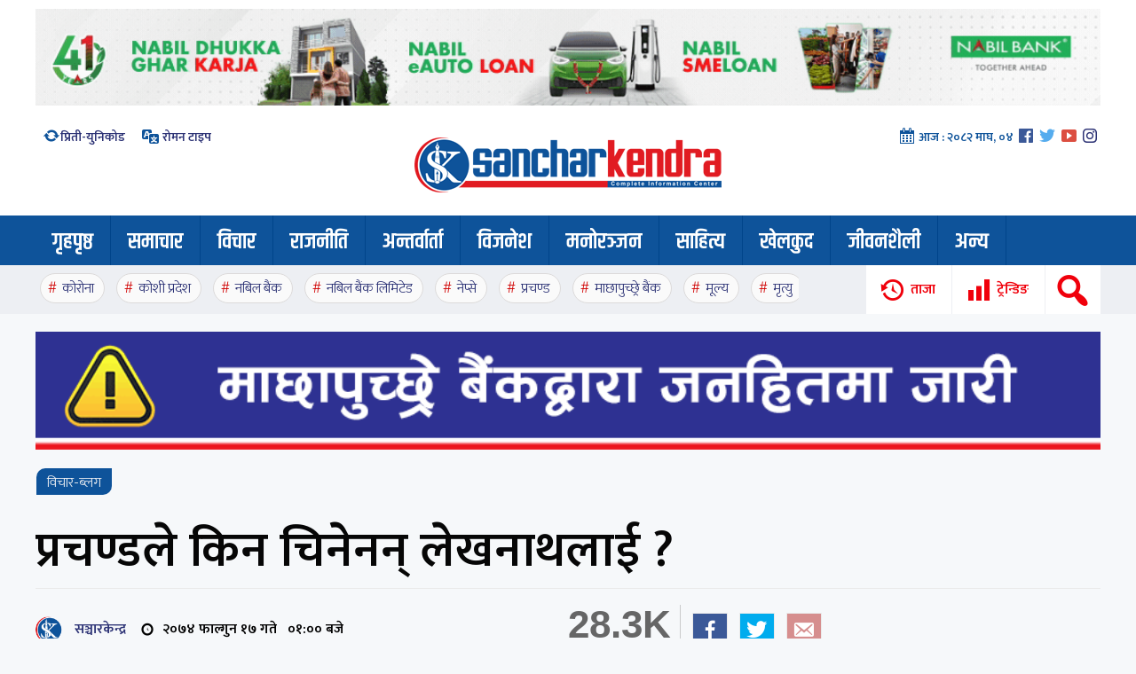

--- FILE ---
content_type: text/html; charset=UTF-8
request_url: https://sancharkendra.com/archives/13957
body_size: 19683
content:
<!DOCTYPE html><html><head> <meta charset="UTF-8"/> <title> प्रचण्डले किन चिनेनन् लेखनाथलाई ? &#8212; Sanchar Kendra</title> <meta name="viewport" content="width=device-width, initial-scale=1"><meta name='robots' content='max-image-preview:large'/> <style>img:is([sizes="auto" i], [sizes^="auto," i]) { contain-intrinsic-size: 3000px 1500px }</style> <link rel='dns-prefetch' href='//fonts.googleapis.com'/><script type="text/javascript">
/* <![CDATA[ */
window._wpemojiSettings = {"baseUrl":"https:\/\/s.w.org\/images\/core\/emoji\/16.0.1\/72x72\/","ext":".png","svgUrl":"https:\/\/s.w.org\/images\/core\/emoji\/16.0.1\/svg\/","svgExt":".svg","source":{"concatemoji":"https:\/\/sancharkendra.com\/wp-includes\/js\/wp-emoji-release.min.js?ver=6.8.3"}};
/*! This file is auto-generated */
!function(s,n){var o,i,e;function c(e){try{var t={supportTests:e,timestamp:(new Date).valueOf()};sessionStorage.setItem(o,JSON.stringify(t))}catch(e){}}function p(e,t,n){e.clearRect(0,0,e.canvas.width,e.canvas.height),e.fillText(t,0,0);var t=new Uint32Array(e.getImageData(0,0,e.canvas.width,e.canvas.height).data),a=(e.clearRect(0,0,e.canvas.width,e.canvas.height),e.fillText(n,0,0),new Uint32Array(e.getImageData(0,0,e.canvas.width,e.canvas.height).data));return t.every(function(e,t){return e===a[t]})}function u(e,t){e.clearRect(0,0,e.canvas.width,e.canvas.height),e.fillText(t,0,0);for(var n=e.getImageData(16,16,1,1),a=0;a<n.data.length;a++)if(0!==n.data[a])return!1;return!0}function f(e,t,n,a){switch(t){case"flag":return n(e,"\ud83c\udff3\ufe0f\u200d\u26a7\ufe0f","\ud83c\udff3\ufe0f\u200b\u26a7\ufe0f")?!1:!n(e,"\ud83c\udde8\ud83c\uddf6","\ud83c\udde8\u200b\ud83c\uddf6")&&!n(e,"\ud83c\udff4\udb40\udc67\udb40\udc62\udb40\udc65\udb40\udc6e\udb40\udc67\udb40\udc7f","\ud83c\udff4\u200b\udb40\udc67\u200b\udb40\udc62\u200b\udb40\udc65\u200b\udb40\udc6e\u200b\udb40\udc67\u200b\udb40\udc7f");case"emoji":return!a(e,"\ud83e\udedf")}return!1}function g(e,t,n,a){var r="undefined"!=typeof WorkerGlobalScope&&self instanceof WorkerGlobalScope?new OffscreenCanvas(300,150):s.createElement("canvas"),o=r.getContext("2d",{willReadFrequently:!0}),i=(o.textBaseline="top",o.font="600 32px Arial",{});return e.forEach(function(e){i[e]=t(o,e,n,a)}),i}function t(e){var t=s.createElement("script");t.src=e,t.defer=!0,s.head.appendChild(t)}"undefined"!=typeof Promise&&(o="wpEmojiSettingsSupports",i=["flag","emoji"],n.supports={everything:!0,everythingExceptFlag:!0},e=new Promise(function(e){s.addEventListener("DOMContentLoaded",e,{once:!0})}),new Promise(function(t){var n=function(){try{var e=JSON.parse(sessionStorage.getItem(o));if("object"==typeof e&&"number"==typeof e.timestamp&&(new Date).valueOf()<e.timestamp+604800&&"object"==typeof e.supportTests)return e.supportTests}catch(e){}return null}();if(!n){if("undefined"!=typeof Worker&&"undefined"!=typeof OffscreenCanvas&&"undefined"!=typeof URL&&URL.createObjectURL&&"undefined"!=typeof Blob)try{var e="postMessage("+g.toString()+"("+[JSON.stringify(i),f.toString(),p.toString(),u.toString()].join(",")+"));",a=new Blob([e],{type:"text/javascript"}),r=new Worker(URL.createObjectURL(a),{name:"wpTestEmojiSupports"});return void(r.onmessage=function(e){c(n=e.data),r.terminate(),t(n)})}catch(e){}c(n=g(i,f,p,u))}t(n)}).then(function(e){for(var t in e)n.supports[t]=e[t],n.supports.everything=n.supports.everything&&n.supports[t],"flag"!==t&&(n.supports.everythingExceptFlag=n.supports.everythingExceptFlag&&n.supports[t]);n.supports.everythingExceptFlag=n.supports.everythingExceptFlag&&!n.supports.flag,n.DOMReady=!1,n.readyCallback=function(){n.DOMReady=!0}}).then(function(){return e}).then(function(){var e;n.supports.everything||(n.readyCallback(),(e=n.source||{}).concatemoji?t(e.concatemoji):e.wpemoji&&e.twemoji&&(t(e.twemoji),t(e.wpemoji)))}))}((window,document),window._wpemojiSettings);
/* ]]> */
</script><style id='wp-emoji-styles-inline-css' type='text/css'> img.wp-smiley, img.emoji { display: inline !important; border: none !important; box-shadow: none !important; height: 1em !important; width: 1em !important; margin: 0 0.07em !important; vertical-align: -0.1em !important; background: none !important; padding: 0 !important; }</style><link rel='stylesheet' id='wp-block-library-css' href='https://sancharkendra.com/wp-includes/css/dist/block-library/style.min.css?ver=6.8.3' type='text/css' media='all'/><style id='classic-theme-styles-inline-css' type='text/css'>/*! This file is auto-generated */.wp-block-button__link{color:#fff;background-color:#32373c;border-radius:9999px;box-shadow:none;text-decoration:none;padding:calc(.667em + 2px) calc(1.333em + 2px);font-size:1.125em}.wp-block-file__button{background:#32373c;color:#fff;text-decoration:none}</style><style id='global-styles-inline-css' type='text/css'>:root{--wp--preset--aspect-ratio--square: 1;--wp--preset--aspect-ratio--4-3: 4/3;--wp--preset--aspect-ratio--3-4: 3/4;--wp--preset--aspect-ratio--3-2: 3/2;--wp--preset--aspect-ratio--2-3: 2/3;--wp--preset--aspect-ratio--16-9: 16/9;--wp--preset--aspect-ratio--9-16: 9/16;--wp--preset--color--black: #000000;--wp--preset--color--cyan-bluish-gray: #abb8c3;--wp--preset--color--white: #ffffff;--wp--preset--color--pale-pink: #f78da7;--wp--preset--color--vivid-red: #cf2e2e;--wp--preset--color--luminous-vivid-orange: #ff6900;--wp--preset--color--luminous-vivid-amber: #fcb900;--wp--preset--color--light-green-cyan: #7bdcb5;--wp--preset--color--vivid-green-cyan: #00d084;--wp--preset--color--pale-cyan-blue: #8ed1fc;--wp--preset--color--vivid-cyan-blue: #0693e3;--wp--preset--color--vivid-purple: #9b51e0;--wp--preset--gradient--vivid-cyan-blue-to-vivid-purple: linear-gradient(135deg,rgba(6,147,227,1) 0%,rgb(155,81,224) 100%);--wp--preset--gradient--light-green-cyan-to-vivid-green-cyan: linear-gradient(135deg,rgb(122,220,180) 0%,rgb(0,208,130) 100%);--wp--preset--gradient--luminous-vivid-amber-to-luminous-vivid-orange: linear-gradient(135deg,rgba(252,185,0,1) 0%,rgba(255,105,0,1) 100%);--wp--preset--gradient--luminous-vivid-orange-to-vivid-red: linear-gradient(135deg,rgba(255,105,0,1) 0%,rgb(207,46,46) 100%);--wp--preset--gradient--very-light-gray-to-cyan-bluish-gray: linear-gradient(135deg,rgb(238,238,238) 0%,rgb(169,184,195) 100%);--wp--preset--gradient--cool-to-warm-spectrum: linear-gradient(135deg,rgb(74,234,220) 0%,rgb(151,120,209) 20%,rgb(207,42,186) 40%,rgb(238,44,130) 60%,rgb(251,105,98) 80%,rgb(254,248,76) 100%);--wp--preset--gradient--blush-light-purple: linear-gradient(135deg,rgb(255,206,236) 0%,rgb(152,150,240) 100%);--wp--preset--gradient--blush-bordeaux: linear-gradient(135deg,rgb(254,205,165) 0%,rgb(254,45,45) 50%,rgb(107,0,62) 100%);--wp--preset--gradient--luminous-dusk: linear-gradient(135deg,rgb(255,203,112) 0%,rgb(199,81,192) 50%,rgb(65,88,208) 100%);--wp--preset--gradient--pale-ocean: linear-gradient(135deg,rgb(255,245,203) 0%,rgb(182,227,212) 50%,rgb(51,167,181) 100%);--wp--preset--gradient--electric-grass: linear-gradient(135deg,rgb(202,248,128) 0%,rgb(113,206,126) 100%);--wp--preset--gradient--midnight: linear-gradient(135deg,rgb(2,3,129) 0%,rgb(40,116,252) 100%);--wp--preset--font-size--small: 13px;--wp--preset--font-size--medium: 20px;--wp--preset--font-size--large: 36px;--wp--preset--font-size--x-large: 42px;--wp--preset--spacing--20: 0.44rem;--wp--preset--spacing--30: 0.67rem;--wp--preset--spacing--40: 1rem;--wp--preset--spacing--50: 1.5rem;--wp--preset--spacing--60: 2.25rem;--wp--preset--spacing--70: 3.38rem;--wp--preset--spacing--80: 5.06rem;--wp--preset--shadow--natural: 6px 6px 9px rgba(0, 0, 0, 0.2);--wp--preset--shadow--deep: 12px 12px 50px rgba(0, 0, 0, 0.4);--wp--preset--shadow--sharp: 6px 6px 0px rgba(0, 0, 0, 0.2);--wp--preset--shadow--outlined: 6px 6px 0px -3px rgba(255, 255, 255, 1), 6px 6px rgba(0, 0, 0, 1);--wp--preset--shadow--crisp: 6px 6px 0px rgba(0, 0, 0, 1);}:where(.is-layout-flex){gap: 0.5em;}:where(.is-layout-grid){gap: 0.5em;}body .is-layout-flex{display: flex;}.is-layout-flex{flex-wrap: wrap;align-items: center;}.is-layout-flex > :is(*, div){margin: 0;}body .is-layout-grid{display: grid;}.is-layout-grid > :is(*, div){margin: 0;}:where(.wp-block-columns.is-layout-flex){gap: 2em;}:where(.wp-block-columns.is-layout-grid){gap: 2em;}:where(.wp-block-post-template.is-layout-flex){gap: 1.25em;}:where(.wp-block-post-template.is-layout-grid){gap: 1.25em;}.has-black-color{color: var(--wp--preset--color--black) !important;}.has-cyan-bluish-gray-color{color: var(--wp--preset--color--cyan-bluish-gray) !important;}.has-white-color{color: var(--wp--preset--color--white) !important;}.has-pale-pink-color{color: var(--wp--preset--color--pale-pink) !important;}.has-vivid-red-color{color: var(--wp--preset--color--vivid-red) !important;}.has-luminous-vivid-orange-color{color: var(--wp--preset--color--luminous-vivid-orange) !important;}.has-luminous-vivid-amber-color{color: var(--wp--preset--color--luminous-vivid-amber) !important;}.has-light-green-cyan-color{color: var(--wp--preset--color--light-green-cyan) !important;}.has-vivid-green-cyan-color{color: var(--wp--preset--color--vivid-green-cyan) !important;}.has-pale-cyan-blue-color{color: var(--wp--preset--color--pale-cyan-blue) !important;}.has-vivid-cyan-blue-color{color: var(--wp--preset--color--vivid-cyan-blue) !important;}.has-vivid-purple-color{color: var(--wp--preset--color--vivid-purple) !important;}.has-black-background-color{background-color: var(--wp--preset--color--black) !important;}.has-cyan-bluish-gray-background-color{background-color: var(--wp--preset--color--cyan-bluish-gray) !important;}.has-white-background-color{background-color: var(--wp--preset--color--white) !important;}.has-pale-pink-background-color{background-color: var(--wp--preset--color--pale-pink) !important;}.has-vivid-red-background-color{background-color: var(--wp--preset--color--vivid-red) !important;}.has-luminous-vivid-orange-background-color{background-color: var(--wp--preset--color--luminous-vivid-orange) !important;}.has-luminous-vivid-amber-background-color{background-color: var(--wp--preset--color--luminous-vivid-amber) !important;}.has-light-green-cyan-background-color{background-color: var(--wp--preset--color--light-green-cyan) !important;}.has-vivid-green-cyan-background-color{background-color: var(--wp--preset--color--vivid-green-cyan) !important;}.has-pale-cyan-blue-background-color{background-color: var(--wp--preset--color--pale-cyan-blue) !important;}.has-vivid-cyan-blue-background-color{background-color: var(--wp--preset--color--vivid-cyan-blue) !important;}.has-vivid-purple-background-color{background-color: var(--wp--preset--color--vivid-purple) !important;}.has-black-border-color{border-color: var(--wp--preset--color--black) !important;}.has-cyan-bluish-gray-border-color{border-color: var(--wp--preset--color--cyan-bluish-gray) !important;}.has-white-border-color{border-color: var(--wp--preset--color--white) !important;}.has-pale-pink-border-color{border-color: var(--wp--preset--color--pale-pink) !important;}.has-vivid-red-border-color{border-color: var(--wp--preset--color--vivid-red) !important;}.has-luminous-vivid-orange-border-color{border-color: var(--wp--preset--color--luminous-vivid-orange) !important;}.has-luminous-vivid-amber-border-color{border-color: var(--wp--preset--color--luminous-vivid-amber) !important;}.has-light-green-cyan-border-color{border-color: var(--wp--preset--color--light-green-cyan) !important;}.has-vivid-green-cyan-border-color{border-color: var(--wp--preset--color--vivid-green-cyan) !important;}.has-pale-cyan-blue-border-color{border-color: var(--wp--preset--color--pale-cyan-blue) !important;}.has-vivid-cyan-blue-border-color{border-color: var(--wp--preset--color--vivid-cyan-blue) !important;}.has-vivid-purple-border-color{border-color: var(--wp--preset--color--vivid-purple) !important;}.has-vivid-cyan-blue-to-vivid-purple-gradient-background{background: var(--wp--preset--gradient--vivid-cyan-blue-to-vivid-purple) !important;}.has-light-green-cyan-to-vivid-green-cyan-gradient-background{background: var(--wp--preset--gradient--light-green-cyan-to-vivid-green-cyan) !important;}.has-luminous-vivid-amber-to-luminous-vivid-orange-gradient-background{background: var(--wp--preset--gradient--luminous-vivid-amber-to-luminous-vivid-orange) !important;}.has-luminous-vivid-orange-to-vivid-red-gradient-background{background: var(--wp--preset--gradient--luminous-vivid-orange-to-vivid-red) !important;}.has-very-light-gray-to-cyan-bluish-gray-gradient-background{background: var(--wp--preset--gradient--very-light-gray-to-cyan-bluish-gray) !important;}.has-cool-to-warm-spectrum-gradient-background{background: var(--wp--preset--gradient--cool-to-warm-spectrum) !important;}.has-blush-light-purple-gradient-background{background: var(--wp--preset--gradient--blush-light-purple) !important;}.has-blush-bordeaux-gradient-background{background: var(--wp--preset--gradient--blush-bordeaux) !important;}.has-luminous-dusk-gradient-background{background: var(--wp--preset--gradient--luminous-dusk) !important;}.has-pale-ocean-gradient-background{background: var(--wp--preset--gradient--pale-ocean) !important;}.has-electric-grass-gradient-background{background: var(--wp--preset--gradient--electric-grass) !important;}.has-midnight-gradient-background{background: var(--wp--preset--gradient--midnight) !important;}.has-small-font-size{font-size: var(--wp--preset--font-size--small) !important;}.has-medium-font-size{font-size: var(--wp--preset--font-size--medium) !important;}.has-large-font-size{font-size: var(--wp--preset--font-size--large) !important;}.has-x-large-font-size{font-size: var(--wp--preset--font-size--x-large) !important;}:where(.wp-block-post-template.is-layout-flex){gap: 1.25em;}:where(.wp-block-post-template.is-layout-grid){gap: 1.25em;}:where(.wp-block-columns.is-layout-flex){gap: 2em;}:where(.wp-block-columns.is-layout-grid){gap: 2em;}:root :where(.wp-block-pullquote){font-size: 1.5em;line-height: 1.6;}</style><link rel='stylesheet' id='style-name-css' href='https://sancharkendra.com/wp-content/themes/sancharkendra2/style.css?ver=6.8.3' type='text/css' media='all'/><link rel='stylesheet' id='dashicons-css' href='https://sancharkendra.com/wp-includes/css/dashicons.min.css?ver=6.8.3' type='text/css' media='all'/><link rel='stylesheet' id='themename-style-css' href='https://sancharkendra.com/wp-content/themes/sancharkendra2/style.css?ver=1.0' type='text/css' media='all'/><link rel='stylesheet' id='font-css' href='https://fonts.googleapis.com/css?family=Mukta%3A200%2C300%2C600&#038;display=swap&#038;ver=6.8.3' type='text/css' media='all'/><link rel='stylesheet' id='font2-css' href='https://fonts.googleapis.com/css?family=Khand%3A600&#038;display=swap&#038;ver=6.8.3' type='text/css' media='all'/><script type="text/javascript" src="https://sancharkendra.com/wp-content/themes/sancharkendra2/js/jquery-1.9.1.min.js?ver=6.8.3" id="jquery-js"></script><link rel="https://api.w.org/" href="https://sancharkendra.com/wp-json/"/><link rel="alternate" title="JSON" type="application/json" href="https://sancharkendra.com/wp-json/wp/v2/posts/13957"/><link rel="EditURI" type="application/rsd+xml" title="RSD" href="https://sancharkendra.com/xmlrpc.php?rsd"/><meta name="generator" content="WordPress 6.8.3"/><link rel="canonical" href="https://sancharkendra.com/archives/13957"/><link rel='shortlink' href='https://sancharkendra.com/?p=13957'/><link rel="alternate" title="oEmbed (JSON)" type="application/json+oembed" href="https://sancharkendra.com/wp-json/oembed/1.0/embed?url=https%3A%2F%2Fsancharkendra.com%2Farchives%2F13957"/><link rel="alternate" title="oEmbed (XML)" type="text/xml+oembed" href="https://sancharkendra.com/wp-json/oembed/1.0/embed?url=https%3A%2F%2Fsancharkendra.com%2Farchives%2F13957&#038;format=xml"/><meta property="og:title" content="प्रचण्डले किन चिनेनन् लेखनाथलाई ?"/> <meta property="og:type" content="article"/><meta property="og:image" content="https://sancharkendra.com/wp-content/themes/sancharkendra2/images/logo_thumb.png"/><meta property="og:url" content="https://sancharkendra.com/archives/13957"/><meta property="og:description" content="---- Read More ----"/><meta property="og:site_name" content="Sanchar Kendra"/><meta property="fb:app_id" content="678027652945197"/><link rel="icon" href="https://sancharkendra.com/wp-content/uploads/2020/04/cropped-favicon-32x32.png" sizes="32x32"/><link rel="icon" href="https://sancharkendra.com/wp-content/uploads/2020/04/cropped-favicon-192x192.png" sizes="192x192"/><link rel="apple-touch-icon" href="https://sancharkendra.com/wp-content/uploads/2020/04/cropped-favicon-180x180.png"/><meta name="msapplication-TileImage" content="https://sancharkendra.com/wp-content/uploads/2020/04/cropped-favicon-270x270.png"/></head><body class="wp-singular post-template-default single single-post postid-13957 single-format-standard wp-theme-sancharkendra2"><ul class="skicon formob" style="display:none"> <li class="sksrc sksearch"><span class="dashicons dashicons-search"></span><span>खोजी</span></li> <li class="popu"><span class="dashicons dashicons-chart-bar"></span><span>ट्रेन्डिङ</span></li> <li class="taja"><span class="dashicons dashicons-backup"></span><span>ताजा</span></li></ul><div class="skmblack"></div> <div class="sksrchbox" style="display:none"></div> <span class="serchf" style="display:none"><h1 style="font-size: 30px;text-align: center;padding: 4px;color: #ececec;font-weight: 600;">खोजी गर्नुहोस्</h1> <form action="/" method="get" class="eser"><table class="tblsa"> <tr> <td><input type="text" name="s" id="search" class="srch" /></td> <td style="text-align: right;"><button type="submit" class="btnwp"><span class="dashicons dashicons-search"></span></button></td> </tr></table></form></span> <div class="stky bgw" style="background: #edeff3;"><div class="h2"><ul class="stkdd"><li style="width: 31px;"><span class="sknav dashicons dashicons-menu-alt"></span></li> <li><a href="https://sancharkendra.com/"><img src="https://sancharkendra.com/wp-content/themes/sancharkendra2/images/logo.png"/></a></li></ul> <ul class="stkaa"><li><span class="dashicons dashicons-update"></span><a href="https://sancharkendra.com/preeti-unicode" target=_blank>प्रिती-युनिकोड </a></li> <li><span class="dashicons dashicons-translation"></span><a href="https://sancharkendra.com/roman-type" target=_blank> रोमन टाइप</a></li></ul> <div class="stkbb"><ul class="socl"><li><span class="dashicons dashicons-calendar-alt"></span> आज : <span class="show-nepali-date hdate" data-date-type="1" data-eng-date="2026-01-17 10:50"></span></li><li><a href="https://facebook.com/sancharkendra" target="_blank"><span class="dashicons dashicons-facebook"></span></a></li><li><a href="https://twitter.com/sancharkendra" target="_blank"><span class="dashicons dashicons-twitter"></span></a></li><li><a href="https://youtube.com/sancharkendra" target="_blank"><span class="dashicons dashicons-video-alt3"></span></a></li><li><a href="https://instagram.com/sancharkendra" target="_blank"><span class="dashicons dashicons-instagram"></span></a></li></ul></div> <ul class="stkcc"> <li class="sksrc sksearch"><span class="dashicons dashicons-search"></span></li> <li class="popu"><span class="dashicons dashicons-chart-bar"></span><span>ट्रेन्डिङ</span></li> <li class="taja" style="padding-bottom:25px;"><span class="dashicons dashicons-backup"></span><span>ताजा</span></li></ul> </div> </div> <div class="stkm"><div class="pd10"><div class="sidmnu"><ul id="menu-main" class="menu"><li id="menu-item-71099" class="menu-item menu-item-type-custom menu-item-object-custom menu-item-home menu-item-71099"><a href="https://sancharkendra.com/">गृहपृष्ठ</a></li><li id="menu-item-10275" class="menu-item menu-item-type-taxonomy menu-item-object-category menu-item-10275"><a href="https://sancharkendra.com/archives/category/news">समाचार</a></li><li id="menu-item-10262" class="menu-item menu-item-type-taxonomy menu-item-object-category current-post-ancestor current-menu-parent current-post-parent menu-item-10262"><a href="https://sancharkendra.com/archives/category/article-blog">विचार</a></li><li id="menu-item-10265" class="menu-item menu-item-type-taxonomy menu-item-object-category menu-item-10265"><a href="https://sancharkendra.com/archives/category/political">राजनीति</a></li><li id="menu-item-10263" class="menu-item menu-item-type-taxonomy menu-item-object-category menu-item-10263"><a href="https://sancharkendra.com/archives/category/interview">अन्तर्वार्ता</a></li><li id="menu-item-10264" class="menu-item menu-item-type-taxonomy menu-item-object-category menu-item-10264"><a href="https://sancharkendra.com/archives/category/business">विजनेश</a></li><li id="menu-item-10268" class="menu-item menu-item-type-taxonomy menu-item-object-category menu-item-10268"><a href="https://sancharkendra.com/archives/category/entertainment">मनोरञ्जन</a></li><li id="menu-item-11505" class="menu-item menu-item-type-taxonomy menu-item-object-category menu-item-11505"><a href="https://sancharkendra.com/archives/category/literature">साहित्य</a></li><li id="menu-item-10280" class="menu-item menu-item-type-taxonomy menu-item-object-category menu-item-10280"><a href="https://sancharkendra.com/archives/category/sports-news">खेलकुद</a></li><li id="menu-item-28260" class="menu-item menu-item-type-taxonomy menu-item-object-category menu-item-28260"><a href="https://sancharkendra.com/archives/category/health-lifestyle">जीवनशैली</a></li><li id="menu-item-99416" class="menu-item menu-item-type-taxonomy menu-item-object-category menu-item-has-children menu-item-99416"><a href="https://sancharkendra.com/archives/category/other">अन्य</a><ul class="sub-menu"> <li id="menu-item-99417" class="menu-item menu-item-type-taxonomy menu-item-object-category menu-item-99417"><a href="https://sancharkendra.com/archives/category/international-news">अन्तराष्ट्रिय</a></li> <li id="menu-item-99427" class="menu-item menu-item-type-taxonomy menu-item-object-category menu-item-99427"><a href="https://sancharkendra.com/archives/category/cover-story">कभर स्टोरी</a></li> <li id="menu-item-99426" class="menu-item menu-item-type-taxonomy menu-item-object-category menu-item-99426"><a href="https://sancharkendra.com/archives/category/interesting">रोचक-विचित्र</a></li> <li id="menu-item-99422" class="menu-item menu-item-type-taxonomy menu-item-object-category menu-item-99422"><a href="https://sancharkendra.com/archives/category/photo-feature">फोटो-फिचर</a></li> <li id="menu-item-99419" class="menu-item menu-item-type-taxonomy menu-item-object-category menu-item-99419"><a href="https://sancharkendra.com/archives/category/astrology">ज्योतिष विज्ञान</a></li> <li id="menu-item-99430" class="menu-item menu-item-type-taxonomy menu-item-object-category menu-item-99430"><a href="https://sancharkendra.com/archives/category/health-lifestyle/beauty">सौन्दर्य</a></li> <li id="menu-item-99429" class="menu-item menu-item-type-taxonomy menu-item-object-category menu-item-99429"><a href="https://sancharkendra.com/archives/category/information-centre">सूचना केन्द्र</a></li> <li id="menu-item-99428" class="menu-item menu-item-type-taxonomy menu-item-object-category menu-item-99428"><a href="https://sancharkendra.com/archives/category/editorial">सम्पादकीय-समीक्षा</a></li> <li id="menu-item-99424" class="menu-item menu-item-type-taxonomy menu-item-object-category menu-item-99424"><a href="https://sancharkendra.com/archives/category/video-news">भिडियो</a></li> <li id="menu-item-10281" class="menu-item menu-item-type-taxonomy menu-item-object-category menu-item-10281"><a href="https://sancharkendra.com/archives/category/english">English</a></li></ul></li></ul></div> <div class="h20 clear"></div><div class="h20 clear"></div><div class="h20 clear"></div></div></div><script src="https://cdn.onesignal.com/sdks/OneSignalSDK.js" async=""></script><script>
  window.OneSignal = window.OneSignal || [];
  OneSignal.push(function() {
    OneSignal.init({
      appId: "80915dd2-373c-4766-ae1e-af36950d2d85",
    });
  });
</script> <div class="posabs pcovv"> <div style="background: #fff;"> <div class="h2 covv"> <span class="close popul dashicons dashicons-no-alt"></span> <div class="pop"> <div class="post-content"><div class="h20"></div> <h1 style="text-align: center;"> ताजा अपडेट </h1> </div> <ul class="sktrd"> <li class="cl3a fl"><span>१</span><a href="https://sancharkendra.com/archives/253188">ट्रम्पको खुला धम्की- जसले ग्रिनल्याण्ड कब्जाको विरोध गर्छ, त्यसलाई भन्सार शुल्क लगाउँछु</a></li> <li class="cl3a fl"><span>२</span><a href="https://sancharkendra.com/archives/253186">कांग्रेस केन्द्रीय कार्यसमिति बैठकले गरेका ६ बुँदे निर्णय सार्वजनिक (पूर्णपाठ)</a></li> <li class="cl3a fl"><span>३</span><a href="https://sancharkendra.com/archives/253182">एकता र सद्भाव कायम राख्दै पार्टीलाई नयाँ उचाइमा पुर्&#x200d;याउन कांग्रेस केन्द्रीय समिति बैठकको अपिल</a></li> <li class="cl3a fl"><span>४</span><a href="https://sancharkendra.com/archives/253179">देउवाले अभिभावकको भूमिका निर्वाह गर्ने अपेक्षा छ : कांग्रेस सभापति थापा</a></li> <li class="cl3a fl"><span>५</span><a href="https://sancharkendra.com/archives/253176">सर्वोच्च अदालत जाने कांग्रेस देउवा समूहको निर्णय</a></li> <li class="cl3a fl"><span>६</span><a href="https://sancharkendra.com/archives/253161">टी-२० विश्वकप खेल्न जाने नेपाली पुरुष क्रिकेट टिमको बिदाइ (फोटो-फिचर)</a></li> <li class="cl3a fl"><span>७</span><a href="https://sancharkendra.com/archives/253159">टिकट बाँड्न कांग्रेसले बनायो संसदीय बोर्ड</a></li> <li class="cl3a fl"><span>८</span><a href="https://sancharkendra.com/archives/253157">सञ्चारमन्त्री खरेल भन्छन् : संसदमा जाने रहर छ, चुनाव लड्छु</a></li> <li class="cl3a fl"><span>९</span><a href="https://sancharkendra.com/archives/253154">मस्कको एआई कम्पनीमाथि उनकै छोराकी आमाले हालिन् मुद्दा</a></li> <li class="cl3a fl"><span>१०</span><a href="https://sancharkendra.com/archives/253149">बूढीगण्डकीको लगानी ढाँचामा सहमतिबारे कुलमानले भने– &#8216;मेरो कार्यकालको महत्त्वपूर्ण उपलब्धि&#8217;</a></li> <li class="cl3a fl"><span>११</span><a href="https://sancharkendra.com/archives/253145">संशोधन हुने भयो गोर्खा मिडिया जोडिएका सहकारीका सबै आरोपितहरुको मुद्दा</a></li> <li class="cl3a fl"><span>१२</span><a href="https://sancharkendra.com/archives/253142">एमाले सचिवालय बैठक बस्दै, प्रत्यक्षतर्फका उम्मेदवार टुङ्गो लगाइने</a></li> </ul><div class="h20 clear"></div> </div> </div> <div class="clear"> </div> </div> </div> <div class="posabs pcovs"> <div style="background: #fff;"> <div class="h2 covs"> <div class="pop" style="position:relative"><span class="close popul dashicons dashicons-no-alt"></span> <div class="post-content"><div class="h20"></div> <h1 style="text-align: center;"> ट्रेन्डिङ शिर्षक </h1> </div> <ul class="sktrd"> <li class="cl3a fl"><span>१</span><a href="https://sancharkendra.com/archives/252139">बालेनको यस्तो प्रस्तावप्रति रास्वपा असहमत, वार्ता अनिश्चित</a></li> <li class="cl3a fl"><span>२</span><a href="https://sancharkendra.com/archives/252640">कुलमान, जगदिश र बब्लुलाई प्रधानमन्त्रीले भनिन्– मन्त्री पदबाट राजीनामा दिनुस्</a></li> <li class="cl3a fl"><span>३</span><a href="https://sancharkendra.com/archives/253069">गगनको दस्ताबेज बुझेपछि प्रमुख निर्वाचन आयुक्त भण्डारीले के भने ?</a></li> <li class="cl3a fl"><span>४</span><a href="https://sancharkendra.com/archives/253015">सहमतिमै नयाँ नेतृत्व चयन गर्न कमलपोखरीमा जारी छलफलमा पुगे गगन थापा</a></li> <li class="cl3a fl"><span>५</span><a href="https://sancharkendra.com/archives/252357">रविको ३० लाख जमानत बसिदिने मनोहर प्रधान रास्वपाको समानुपातिक सूचीमा</a></li> <li class="cl3a fl"><span>६</span><a href="https://sancharkendra.com/archives/251975">उस्मान हादी हत्या प्रकरणमा बंगलादेश प्रहरीले खोजिरहेका फैसल करीम मसूद को हुन्?</a></li> <li class="cl3a fl"><span>७</span><a href="https://sancharkendra.com/archives/252958">बालुवाटारमा सुरु भयो कांग्रेस मिलाउने वार्ता, को-को छन् सहभागी ?</a></li> <li class="cl3a fl"><span>८</span><a href="https://sancharkendra.com/archives/252509">भेनेजुएलाका उपराष्ट्रपतिले मागिन् राष्ट्रपति मदुरो जीवित रहेको प्रमाण</a></li> <li class="cl3a fl"><span>९</span><a href="https://sancharkendra.com/archives/252537">दिल्ली उड्नुअघि प्रचण्ड र ओलीबीच २५ मिनेट एक्लाएक्लै वार्ता</a></li> <li class="cl3a fl"><span>१०</span><a href="https://sancharkendra.com/archives/251924">रक्सी पसलभित्र चल्यो अन्धाधुन्ध गोली, ९ जनाको मृत्यु</a></li> <li class="cl3a fl"><span>११</span><a href="https://sancharkendra.com/archives/252111">बालेनलाई प्रधानमन्त्री बनाउन रवि तयार, एकताका लागि रास्वपाको ६०/४० भागबन्डा प्रस्ताव</a></li> <li class="cl3a fl"><span>१२</span><a href="https://sancharkendra.com/archives/251955">फागुन २१ मा चुनाव गर्न राजनीतिक दलहरु एकमत, नभए प्रतिनिधिसभा पुनर्स्थापना !</a></li> </ul><div class="h20 clear"></div> </div> </div> <div class="clear"></div> </div> </div> <header style="background: #fff;"><div class="h2 mobred"><div class="h10 clear"></div><li class="addb wid-1"><a href="https://www.nabilbank.com/individual" rel="httpswwwnabilbankcomindividual" target="_blank"><img width="1100" height="100" src="https://sancharkendra.com/wp-content/uploads/2025/09/nabil-ad-homep-page.gif" class="image wp-image-248941 attachment-full size-full" alt="" style="max-width: 100%; height: auto;" decoding="async" fetchpriority="high"/></a></li> <div class="clear"></div></div><div class="h2 hdrel"><div class="mnue"> <img src="https://sancharkendra.com/wp-content/themes/sancharkendra2/images/line.png" style="width:32px;height: auto;"/> </div> <ul class="hdtxt hdlst"><li><span class="dashicons dashicons-update"></span><a href="https://sancharkendra.com/preeti-unicode" target=_blank>प्रिती-युनिकोड </a></li> <li><span class="dashicons dashicons-translation"></span><a href="https://sancharkendra.com/roman-type" target=_blank> रोमन टाइप</a></li></ul> <h1 id="logo" class="slogo"> <a href="https://sancharkendra.com/"> <img src="https://sancharkendra.com/wp-content/themes/sancharkendra2/images/logo.png" alt="News Portal" class="img0"/> <img src="https://sancharkendra.com/wp-content/themes/sancharkendra2/images/sklogo.png" alt="News Portal" class="img1" style="display:none"/> </a></h1><div class="hdtxt hdtxt"><ul class="socl"><li><span class="dashicons dashicons-calendar-alt"></span> आज : <span class="show-nepali-date hdate" data-date-type="1" data-eng-date="2026-01-17 10:50"></span></li><li><a href="https://facebook.com/sancharkendra" target="_blank"><span class="dashicons dashicons-facebook"></span></a></li><li><a href="https://twitter.com/sancharkendra" target="_blank"><span class="dashicons dashicons-twitter"></span></a></li><li><a href="https://youtube.com/sancharkendra" target="_blank"><span class="dashicons dashicons-video-alt3"></span></a></li><li><a href="https://instagram.com/sancharkendra" target="_blank"><span class="dashicons dashicons-instagram"></span></a></li></ul></div></div><div class="bga"><div class="h2"><div class="esnmnu"><ul id="menu-main-1" class="menu"><li class="menu-item menu-item-type-custom menu-item-object-custom menu-item-home menu-item-71099"><a href="https://sancharkendra.com/">गृहपृष्ठ</a></li><li class="menu-item menu-item-type-taxonomy menu-item-object-category menu-item-10275"><a href="https://sancharkendra.com/archives/category/news">समाचार</a></li><li class="menu-item menu-item-type-taxonomy menu-item-object-category current-post-ancestor current-menu-parent current-post-parent menu-item-10262"><a href="https://sancharkendra.com/archives/category/article-blog">विचार</a></li><li class="menu-item menu-item-type-taxonomy menu-item-object-category menu-item-10265"><a href="https://sancharkendra.com/archives/category/political">राजनीति</a></li><li class="menu-item menu-item-type-taxonomy menu-item-object-category menu-item-10263"><a href="https://sancharkendra.com/archives/category/interview">अन्तर्वार्ता</a></li><li class="menu-item menu-item-type-taxonomy menu-item-object-category menu-item-10264"><a href="https://sancharkendra.com/archives/category/business">विजनेश</a></li><li class="menu-item menu-item-type-taxonomy menu-item-object-category menu-item-10268"><a href="https://sancharkendra.com/archives/category/entertainment">मनोरञ्जन</a></li><li class="menu-item menu-item-type-taxonomy menu-item-object-category menu-item-11505"><a href="https://sancharkendra.com/archives/category/literature">साहित्य</a></li><li class="menu-item menu-item-type-taxonomy menu-item-object-category menu-item-10280"><a href="https://sancharkendra.com/archives/category/sports-news">खेलकुद</a></li><li class="menu-item menu-item-type-taxonomy menu-item-object-category menu-item-28260"><a href="https://sancharkendra.com/archives/category/health-lifestyle">जीवनशैली</a></li><li class="menu-item menu-item-type-taxonomy menu-item-object-category menu-item-has-children menu-item-99416"><a href="https://sancharkendra.com/archives/category/other">अन्य</a><ul class="sub-menu"> <li class="menu-item menu-item-type-taxonomy menu-item-object-category menu-item-99417"><a href="https://sancharkendra.com/archives/category/international-news">अन्तराष्ट्रिय</a></li> <li class="menu-item menu-item-type-taxonomy menu-item-object-category menu-item-99427"><a href="https://sancharkendra.com/archives/category/cover-story">कभर स्टोरी</a></li> <li class="menu-item menu-item-type-taxonomy menu-item-object-category menu-item-99426"><a href="https://sancharkendra.com/archives/category/interesting">रोचक-विचित्र</a></li> <li class="menu-item menu-item-type-taxonomy menu-item-object-category menu-item-99422"><a href="https://sancharkendra.com/archives/category/photo-feature">फोटो-फिचर</a></li> <li class="menu-item menu-item-type-taxonomy menu-item-object-category menu-item-99419"><a href="https://sancharkendra.com/archives/category/astrology">ज्योतिष विज्ञान</a></li> <li class="menu-item menu-item-type-taxonomy menu-item-object-category menu-item-99430"><a href="https://sancharkendra.com/archives/category/health-lifestyle/beauty">सौन्दर्य</a></li> <li class="menu-item menu-item-type-taxonomy menu-item-object-category menu-item-99429"><a href="https://sancharkendra.com/archives/category/information-centre">सूचना केन्द्र</a></li> <li class="menu-item menu-item-type-taxonomy menu-item-object-category menu-item-99428"><a href="https://sancharkendra.com/archives/category/editorial">सम्पादकीय-समीक्षा</a></li> <li class="menu-item menu-item-type-taxonomy menu-item-object-category menu-item-99424"><a href="https://sancharkendra.com/archives/category/video-news">भिडियो</a></li> <li class="menu-item menu-item-type-taxonomy menu-item-object-category menu-item-10281"><a href="https://sancharkendra.com/archives/category/english">English</a></li></ul></li></ul></div></div></div><div class="clr"></div><div class="bgb"><div class="h2"><ul class="hrul"><li class="cl7 pdr partg"><ul class='wp-tag-cloud' role='list'> <li><a href="https://sancharkendra.com/archives/tag/%e0%a4%95%e0%a5%8b%e0%a4%b0%e0%a5%8b%e0%a4%a8%e0%a4%be" class="tag-cloud-link tag-link-1103 tag-link-position-1" style="font-size: 12pt;">कोरोना</a></li> <li><a href="https://sancharkendra.com/archives/tag/%e0%a4%95%e0%a5%8b%e0%a4%b6%e0%a5%80-%e0%a4%aa%e0%a5%8d%e0%a4%b0%e0%a4%a6%e0%a5%87%e0%a4%b6" class="tag-cloud-link tag-link-3844 tag-link-position-2" style="font-size: 12pt;">कोशी प्रदेश</a></li> <li><a href="https://sancharkendra.com/archives/tag/%e0%a4%a8%e0%a4%ac%e0%a4%bf%e0%a4%b2-%e0%a4%ac%e0%a5%88%e0%a4%82%e0%a4%95" class="tag-cloud-link tag-link-1040 tag-link-position-3" style="font-size: 12pt;">नबिल बैंक</a></li> <li><a href="https://sancharkendra.com/archives/tag/%e0%a4%a8%e0%a4%ac%e0%a4%bf%e0%a4%b2-%e0%a4%ac%e0%a5%88%e0%a4%82%e0%a4%95-%e0%a4%b2%e0%a4%bf%e0%a4%ae%e0%a4%bf%e0%a4%9f%e0%a5%87%e0%a4%a1" class="tag-cloud-link tag-link-5854 tag-link-position-4" style="font-size: 12pt;">नबिल बैंक लिमिटेड</a></li> <li><a href="https://sancharkendra.com/archives/tag/%e0%a4%a8%e0%a5%87%e0%a4%aa%e0%a5%8d%e0%a4%b8%e0%a5%87" class="tag-cloud-link tag-link-1830 tag-link-position-5" style="font-size: 12pt;">नेप्से</a></li> <li><a href="https://sancharkendra.com/archives/tag/%e0%a4%aa%e0%a5%8d%e0%a4%b0%e0%a4%9a%e0%a4%a3%e0%a5%8d%e0%a4%a1" class="tag-cloud-link tag-link-124 tag-link-position-6" style="font-size: 12pt;">प्रचण्ड</a></li> <li><a href="https://sancharkendra.com/archives/tag/%e0%a4%ae%e0%a4%be%e0%a4%9b%e0%a4%be%e0%a4%aa%e0%a5%81%e0%a4%9a%e0%a5%8d%e0%a4%9b%e0%a5%8d%e0%a4%b0%e0%a5%87-%e0%a4%ac%e0%a5%88%e0%a4%82%e0%a4%95" class="tag-cloud-link tag-link-1133 tag-link-position-7" style="font-size: 12pt;">माछापुच्छ्रे बैंक</a></li> <li><a href="https://sancharkendra.com/archives/tag/%e0%a4%ae%e0%a5%82%e0%a4%b2%e0%a5%8d%e0%a4%af" class="tag-cloud-link tag-link-78 tag-link-position-8" style="font-size: 12pt;">मूल्य</a></li> <li><a href="https://sancharkendra.com/archives/tag/%e0%a4%ae%e0%a5%83%e0%a4%a4%e0%a5%8d%e0%a4%af%e0%a5%81" class="tag-cloud-link tag-link-194 tag-link-position-9" style="font-size: 12pt;">मृत्यु</a></li> <li><a href="https://sancharkendra.com/archives/tag/%e0%a4%b0%e0%a4%be%e0%a4%b7%e0%a5%8d%e0%a4%9f%e0%a5%8d%e0%a4%b0%e0%a4%bf%e0%a4%af-%e0%a4%b5%e0%a4%be%e0%a4%a3%e0%a4%bf%e0%a4%9c%e0%a5%8d%e0%a4%af-%e0%a4%ac%e0%a5%88%e0%a4%82%e0%a4%95" class="tag-cloud-link tag-link-3141 tag-link-position-10" style="font-size: 12pt;">राष्ट्रिय वाणिज्य बैंक</a></li> <li><a href="https://sancharkendra.com/archives/tag/%e0%a4%b5%e0%a4%bf%e0%a4%aa%e0%a5%8d%e0%a4%b2%e0%a4%b5" class="tag-cloud-link tag-link-69 tag-link-position-11" style="font-size: 12pt;">विप्लव</a></li> <li><a href="https://sancharkendra.com/archives/tag/%e0%a4%b6%e0%a5%87%e0%a4%af%e0%a4%b0-%e0%a4%ac%e0%a4%9c%e0%a4%be%e0%a4%b0" class="tag-cloud-link tag-link-3660 tag-link-position-12" style="font-size: 12pt;">शेयर बजार</a></li> <li><a href="https://sancharkendra.com/archives/tag/%e0%a4%b8%e0%a4%ae%e0%a5%8d%e0%a4%9d%e0%a5%8c%e0%a4%a4%e0%a4%be" class="tag-cloud-link tag-link-2619 tag-link-position-13" style="font-size: 12pt;">सम्झौता</a></li> <li><a href="https://sancharkendra.com/archives/tag/%e0%a4%b8%e0%a5%81%e0%a4%a6%e0%a5%82%e0%a4%b0%e0%a4%aa%e0%a4%b6%e0%a5%8d%e0%a4%9a%e0%a4%bf%e0%a4%ae" class="tag-cloud-link tag-link-880 tag-link-position-14" style="font-size: 12pt;">सुदूरपश्चिम</a></li> <li><a href="https://sancharkendra.com/archives/tag/%e0%a4%b8%e0%a5%81%e0%a4%a8" class="tag-cloud-link tag-link-2527 tag-link-position-15" style="font-size: 12pt;">सुन</a></li></ul></li><li style="float:right;"><ul class="skicon nomob"> <li class="sksrc sksearch"><span class="dashicons dashicons-search"></span></li> <li class="popu"><span class="dashicons dashicons-chart-bar"></span><span>ट्रेन्डिङ</span></li> <li class="taja"><span class="dashicons dashicons-backup"></span><span>ताजा</span></li></ul></li></ul></div></div></header><div class="h2"> <div class="h20"></div><div class="skada"><a href="https://www.machbank.com/"><img width="900" height="100" src="https://sancharkendra.com/wp-content/uploads/2025/08/Digital-Fraud-900X100-px.gif" class="image wp-image-247505 attachment-full size-full" alt="" style="max-width: 100%; height: auto;" decoding="async"/></a></div><div class="skada"> <div class="textwidget"><p><code><script async src="https://pagead2.googlesyndication.com/pagead/js/adsbygoogle.js?client=ca-pub-2819263758488182" crossorigin="anonymous"></script></code></p></div> </div><div class="row mobpd"><div class="post-categories"> <span><a href="https://sancharkendra.com/archives/category/article-blog" rel="category tag">विचार-ब्लग</a></span></div><div class="h20"></div><h1 class="intit">प्रचण्डले किन चिनेनन् लेखनाथलाई ?</h1> <div class="clear"></div><div class="meta-info"><div class="cl5 cl5x cl5a fl"><span class="report"> <a href="https://sancharkendra.com/archives/author/newsroom"> <img width="100" height="100" src="https://sancharkendra.com/wp-content/uploads/2024/03/user-100x100.png" class="skuserphoto" alt="" decoding="async" srcset="https://sancharkendra.com/wp-content/uploads/2024/03/user-100x100.png 100w, https://sancharkendra.com/wp-content/uploads/2024/03/user.png 512w" sizes="(max-width: 100px) 100vw, 100px"/>&nbsp;&nbsp; सञ्चारकेन्द्र </a></span>&nbsp;&nbsp;&nbsp;<span class="show-nepali-date" data-date-type="2" data-eng-date="2018-03-01 13:00"></span> </div><div class="cl5 cl5x cl5b fr"><style> .srco{font-size: 44px;font-family: Helvetica neue,arial;font-weight: 600;color: #666;line-height: 1;padding-right: 10px;border-right: 1px solid #cacaca;} .sres{padding-left: 13px;display: table-cell;vertical-align: middle;} .sres a{width: 40px; height: 37px; display: inline-block; position: relative; vertical-align: middle;} .sres a:before{font-family: dashicons; position: absolute; left: 0; right: 0; margin: auto; display: inline-block; text-align: center; font-size: 26px; font-weight: 100; vertical-align: middle; line-height: 1.4em; border: 1px solid #eaeaea;transition:1s;} .srfb a:before{content: "\f305";background: #3b5998;color:#fff} .srtw a:before{content: "\f301";background: #00acee;color:#fff} .srem a:before{content: "\f466";background: #d68e8e;color:#fff;padding-right:2px;} .srfb a:hover:before{background: #fff;color: #3b5998;border-color:#3b5998} .srtw a:hover:before{background: #fff;color: #00acee;border-color:#00acee} .srem a:hover:before{background: #fff;color: #d68e8e;border-color:#d68e8e} .srpr{} .srcp{text-align: center; font: initial; font-family: Helvetica neue,arial; color: #666;font-size: 11px;}</style><table style="display: table;"> <tbody> <tr><td class='srco'><div class="clear"></div>28.3K</td> <td rowspan="2" class='srfb sres'><a href="https://www.facebook.com/sharer.php?u=https://sancharkendra.com/archives/13957" target="_blank"></a></td> <td rowspan="2" class='srtw sres'><a href="https://twitter.com/share?url=https://sancharkendra.com/archives/13957&text=प्रचण्डले किन चिनेनन् लेखनाथलाई ?&hashtags=sancharkendra" target="_blank"></a></td> <td rowspan="2" class='srem sres'><a href="/cdn-cgi/l/email-protection#[base64]"></a></td> </tr> <tr> <td class='srcp'>SHARES</td> </tr> </tbody></table></div><div class="clear"></div></div> <div class="h20"></div></div><div class="row" id="skmn1"><div class="cl7 fl"><div class="skada"><a href="https://www.ntc.net.np/"><img width="900" height="100" src="https://sancharkendra.com/wp-content/uploads/2025/12/Ntc-ad-article-page-900x100-Pxl.gif" class="image wp-image-251291 attachment-full size-full" alt="" style="max-width: 100%; height: auto;" decoding="async" loading="lazy"/></a></div><div class="skada"> <div class="textwidget"><p><br/><ins data-atpl-zoneid="6452" data-atpl-category="PixC" data-atpl-id="b7d260ac82f83bc511a74507394515bd"></ins><br/><script data-cfasync="false" src="/cdn-cgi/scripts/5c5dd728/cloudflare-static/email-decode.min.js"></script><script async src="https://amtl.admana.net/www/delivery/asyncjs.php"></script></p></div> </div> <div class="post-content">  <figure class="dflut"> <figcaption> </figcaption> </figure> <div class="skada"><a href="https://everestbankltd.com/apply-for-loan/"><img width="1200" height="120" src="https://sancharkendra.com/wp-content/uploads/2025/12/Ebl-banner-add-1200_120.gif" class="image wp-image-251663 attachment-full size-full" alt="" style="max-width: 100%; height: auto;" decoding="async" loading="lazy"/></a></div> <p><strong>देवराज गुरुङ । </strong></p><p>‘फ्रेन्च कट’ दारी । एक तिहाईजति फूलेको पातलो कपाल । सेतो चस्मा । रङ खुइलिएको कालो ज्याकेट । उस्तै पुरानो देखिने खैरो पाइन्ट । हातमा पुरानो हेल्मेट । क्याम्पस पढ्ने विद्यार्थीझैँ कालो झोला बोकेर गोल्ड स्टार जुत्तामा हतार–हतार हिँड्दै गरेको अवस्थामा देखिए एक युवा नेता, अर्थात् लेखनाथ न्यौपाने ।</p><p>नजिकै देखिएका उनलाई बोलाउन पनि सकिनँ । बोलाउँदा आफ्नो परिचय दिनुपर्थ्यो । उनीसँग दोहोरो चिनजान थिएन । राजा चिनाई थियो । मैले उनलाई चिन्थेँ, उनले मलाई चिन्दैनथे । तर, त्यो भेट पहिलो भने थिएन ।</p><p>२०६३ को असारमा अखिल (क्रान्तिकारी) गोरखा जिल्ला कमिटीको सम्मेलनमा यिनै तत्कालिन केन्द्रीय अध्यक्ष लेखनाथ नै प्रमुख अतिथी थिए । उनको बारेमा धेरै नै सुनेको भए पनि नजिकबाट देखेको भने त्यही नै पहिलोचोटी थियो । बीबीसीका अन्तर्वार्तामा उनलाई बेलाबेलामा सुन्न पाइन्थ्यो ।</p><p>युद्धविरामपछि २०६३ मा खुल्ला मञ्चमा माओवादीका शीर्ष नेता प्रचण्ड, वैद्य, बाबुरामलगायत सार्वजनिक हुने कार्यक्रम थियो । तर, शीर्ष नेताहरु अनुपस्थित भए पनि उनैको भाषणले सबै कार्यकर्तालाई तृप्त बनाएको थियो । उनको भाषण सुन्ने अवसर भने मैले गुमाएँ । जुलुसमै हराएर बसन्तपुरतिर पुगेछु । फर्किँदा अन्य सहभागीले ‘लेखनाथले खतरा भाषण गरे’ भनेर सुनाएका थिए ।</p><p>गोरखाको सो सम्मेलनको उद्घाटन समारोहमा म सबैभन्दा अघि बसेर एकोहोरो उनैलाई हेर्दै सुनिरहेको थिएँ । ‘फ्रेन्च कट’ दारीमा नेता न्यौपाने असाधारणजस्ता देखिन्थे । उनले के बोल्लान् ? कूतुहलताले सतायो । उनी बोल्न थालेपछि सहभागीहरु मौन धारण गरेजस्तै ‘साइलेन्ट’ भए ।</p><div id="attachment_13964" style="width: 237px" class="wp-caption alignleft"><img loading="lazy" decoding="async" aria-describedby="caption-attachment-13964" class="wp-image-13964 size-full" src="http://165.22.220.221/wp-content/uploads/2018/03/Devraj-Gurung.jpg" alt="" width="227" height="274"/><p id="caption-attachment-13964" class="wp-caption-text">लेखक- देवराज गुरुङ ।</p></div><p>बन्द सत्रमा उनले मलाई नै उठाएर सोधे, ‘तपाईँ जिल्ला अध्यक्ष हुनुभयो भने संगठन कसरी चलाउनुहुन्छ ?’ प्रश्नको उत्तर मसँग थिएन । प्रश्न आउला र उत्तर दिनुपर्ला भनेर कुनै तयारी गरेको पनि थिइनँ । गृहकार्य नगरेको ठग विद्यार्थीझैँ निहुरिँदै भूइँतिर हेरेर बस्नु बाहेकको अन्य विकल्प मसँग थिएन । त्यो प्रश्नपछि मात्रै उत्तर खोज्दै म राजनीतिमा सक्रिय भएको थिएँ ।</p><p>उनको भाषण, नेतृत्व छनौटको तरिका र बहस सुनेपछि म वास्तवमै उनीबाट प्रभावित भएँ र आजका मितिसम्म पनि प्रभावित नै छु । गोरखाको नेता भनेर गर्व गरेँ । किनकि, म आफैँ पनि गोर्खाली थिएँ । त्यतिबेलैको मेरो निष्कर्ष थियो, बाबुराम भट्टराईपछि गोरखाको क्षमतावान् र अध्ययनशील नेता लेखनाथ नै हुन् ।</p><p>म मात्रै होइन, लेखनाथबाट अरु लाखौँ युवाहरु पनि प्रभावित छन् । समकालीन नेपाली राजनीतिका युवा नेतामध्ये लेखनाथ सबैभन्दा क्षमतावान् नेता हुन् । उनी अहिले पार्टीको जुनसुकै हैसियतमा होउन् तर ठोकुवा गरेर भन्न मिल्छ, उनीजत्तिकै युवा नेता नेपालमा अरु कोही पनि छैनन् । त्यसैले पनि नेता न्यौपानेको युवा पुस्ताले खुलेर प्रशंसा गर्दछन् ।</p><p>लेखनाथ र गगन थापाले एउटै मञ्च ‘फेस’ गर्दा लेखनाथ हावी हुन्थे । क्याम्पसका कैयौँ कार्यक्रममा गगनले लेखनाथकै तर्कमा सहमति जनाउँथे । तसर्थ, मजस्तै लाखौँ युवाहरुको एउटै प्रश्न छ, ‘लेखनाथ न्यौपाने किन पछि परे ?’ कांग्रेसभित्र गगन र विश्वप्रकास चम्किँदा कम्युनिष्ट नेता लेखनाथहरुलाई किन अँधेरोमा पारिएको हो ? प्रश्न भावनात्मक मात्रै होइन, उत्तिकै सैद्धान्तिक छ । के कम्युनिष्ट पार्टी सिमित नेताहरुसँगै बुढो हुँदै जाने र तिनको जीवनसँगै सिद्धिने हो ?</p><p>माओवादीले सुरु गरेको जनयुद्धमा होस् वा शान्ति प्रक्रियामा पनि उनको क्रियाशीलता, अध्ययनशीलता, लेखन, नेतृत्व र वाक क्षमता अरुमा देखिँदैन । जनयुद्धको समयमा र पछि पनि उनले लेखेका कृतिहरु अध्ययन गर्दा र सञ्चार माध्यममा उनका बहस तथा जनतामा उनको अभिव्यक्ति सुन्दा अधिकांसले भन्ने गर्छन्– नेता होस् त लेखनाथजस्तो !</p><p>तर, त्याग र क्षमताका आधारमा माओवादी पार्टीले उनलाई भूमिका दिएन । पार्टीमा उनीभन्दा धेरै जुनियर पनि नेता भए, उनलाई बनाइएन । भलै उनी अहिले नेकपा (माओवादी केन्द्र) का स्थायी कमिटी सदस्य छन् । तर, उनीजत्तिको क्षमतावान् युवा नेतालाई यतिका पटक चुनाव हुँदा पनि कहीँ कतै उम्मेदवार बनाइएन । यही कारण पनि माओवादी नेतृत्व र मुख्यतः प्रचण्डमाथि धेरै नै प्रश्न र शंका थपिने गरेको छ ।</p><p>माओवादीको उच्च स्रोत बताउँछ- लेखनाथले प्रचण्ड र अरु नेताको पनि खुलेरै विरोध र भण्डाफोर गरेकाले उनी पछि परेका हुन् । उनले जनयुद्ध उत्कर्षमा पुग्दै गर्दा नेतृत्वको जीवनशैलीको चर्को विरोध गरेका थिए । दिल्लीमा प्रचण्ड, बाबुरामलाई भेटेपछि पार्टीको आन्तरिक बैठकमा नेताहरुको उछितो काढेका रहेछन् ।</p><p>‘यहाँ साथीहरु सहिद र बेपत्ता हुन प्रतिष्पर्धा छ । दिनहुँ दर्जनौँ सहिद, बेपत्ता, घाइते र जेलनेल भएका छन् तर, उता नेताहरु भने मिठो खान र राम्रो लाउन मात्रै प्रतिष्पर्धा गरेको देखेँ । नेताको जीवनशैली देख्दा म निराश छु, यो नेतृत्वले क्रान्तिलाई पार लगाउला भन्नेमा विश्वास लाग्न छोड्यो,’ लेखनाथले त्यतिबेलै पार्टीको बैठकमा भनेका रहेछन् । त्यसपछि उनलाई नेतृत्व विरुद्ध लागेको आरोपमा प्रचण्ड र उनको वरिपरी घुमेर ठूलो भाग खान खोज्ने नेताहरुले भौतिक रुपमै सिध्याउनसमेत खोजेको उनका समकक्षी नेताहरु नै बताउँछन् ।</p><p>न्यौपाने दुई कार्यकालसम्म अखिल (क्रान्तिकारी) को अध्यक्ष भए । उनकै कार्यकालमा लाखौँ विद्यार्थी माओवादी भएका थिए । संख्यात्मक दृष्टिले माओवादी निकट विद्यार्थी संगठन सबैभन्दा शक्तिशाली र ‘सडक बाघ’का रुपमा स्थापित भएको थियो । उनले शिक्षा क्षेत्रमा यति ठूलो बहस चलाइदिए कि शिक्षाविद्, शैक्षिक व्यापारी र सबै शैक्षिक सरोकारवालाहरु हल्लिएका थिए । ‘जनताका छोराछोरी, सबै अखिल (क्रान्तिकारी)’ भन्ने आम रुपमा स्थापित बनेको थियो । उनले शब्द, तर्क र योजनाबाटै आफू र आफ्नो संगठनलाई ‘एक नम्बर’ बनाएको माओवादी नेताहरु स्वीकार्दछन् । तर, उनले आफू शक्तिमा हुँदा पनि पदको कहिल्यै दुरुपयोग गरेनन् ।</p><p>माओवादी नेतृत्वले यो कुरा नबुझेर हो वा नचाहेर उनलाई महत्वपूर्ण भूमिका दिएन । नारायणकाजी समूहसँग एकता गर्दा उनको विद्यार्थी संगठनका अध्यक्षलाई पार्टीको केन्द्रीय सदस्य बनाईयो तर, लेखनाथलाई बनाइएन । उनलाई केन्द्रीय सदस्य बनाउन त्यतिबेलै विद्यार्थीको ठूलै समूह ‘डेलिकेसन’ जाँदा प्रचण्डले जवाफ दिएछन्, ‘लेखनाथजी भनेकै मान्नुहुन्न, कसरी केन्द्रीय समितिमा ल्याउने ?’<br/>नेता न्यौपानेले गोरखाको पालुङटार प्लेनमा पनि वैद्य समूहबाट टोली नेता भएर प्रचण्डको चर्को आलोचना गरेका थिए ।</p><p>त्यसपछि पनि उनले निरन्तर गलत पात्र र प्रवृत्तिको भाषण र लेखबाट भण्डाफोर गर्दै आएका छन् । माओवादीमा वैचारिक बहस चलाउने एक मात्रै नेताका रुपमा उनी चिनिन्छन् । यसो भनौँ, जनयुद्धका योद्धाहरु थाकेपनि उनी भने अझै थाकेका छैनन् । स्नाकोत्तरसम्मको औपचारिक अध्ययन गरेका उनले दर्जनजति किताब लेखिसकेका छन् । पत्रिकाहरुमा लेख लेखिरहन्छन्- कार्यक्रममा पुगेर नेतालाई खबरदारी र कार्यकर्तालाई वैचारिक खुराकसहित ऊर्जा दिन्छन् । उनलाई बुझेकाले भन्छन्, ‘लेखनाथसँग नेतृत्वको चाप्लुसी गर्ने आदत छैन ।’</p><p>प्रचण्ड ‘एस म्यान’ चाहन्छन् तर, लेखनाथको स्वभाव त्यस्तो छैन । औपचारिक कार्यक्रममा बाहेक लेखनाथ शीर्ष नेतासँग भेट्दैनन् । त्यसैकारण प्रचण्ड लेखनाथप्रति पूर्वाग्रही रहेछन् भन्ने राष्ट्रिय सभाको चुनावसम्म आईपुग्दा पुष्टि हुन्छ ।</p><p>गत चुनावमा जनार्दन शर्माका भाइ अनिललाई काठमाडौँ क्षेत्र नं १ को उम्मेदवार बनाइयो । काठमाडौँकै जिल्ला इन्चार्ज लेखनाथलाई किन उम्मेदवार बनाइएन ? न्यौपाने अखिल (क्रान्तिकारी) को केन्द्रीय अध्यक्ष हुँदा शर्मा सदस्य मात्रै थिए । शर्माको पक्षमा जनार्दन लडे तर, लेखनाथको कोही भएन । सायद लेखनाथलाई उम्मेदवार बनाएको भए काठमाडौँमा माओवादीको ‘क्लिन स्वीप’ हुने थिएन । प्रतिनिधि सभामा उम्मेदवार नबनाउँदा लाग्थ्यो, उनलाई राष्ट्रिय सभामा लगिएला ! तर, यो अनुमान पनि पार्टीप्रतिको कमजोर बुझाई मात्रै रहेछ ।</p><p>लेखनाथको युवावर्गमा अत्यधिक ‘चाम’ भएपनि उनले कहिल्यै गुटबन्दी गर्नतिर लागेनन् । यसो भनौँ, संसदीय राजनीति गर्न उनले जानेनन् । संसदीय राजनीति ‘पावर गेन गेम’ हो भन्ने उनले बुझेका नहोलान् ? किन बुझ्थेनन्, चाहेनन् होला । तर, उनलाई सुझाव छ–उनले आँट गरुन्, उनको साथमा लाखौँ युवाहरु छन् ।</p><p>प्रचण्ड आफू ३४ वर्षकै उमेरमा पार्टीको अध्यक्ष भएका थिए । तर, नेतृत्व विकासमा उनको ध्यान किन गएन ? कतै उनी शोसितबाट सामन्ति शासक त बनिसकेका होइनन् ? प्रश्न यतातर्फ पनि गरौँ । आशा गरौँ, एमाले र माओवादीबीच एकता भएमा लेखनाथजस्ता नेताको पूनोर्दय हुन्छ कि ?</p><div class="clear"></div>  <div class="author-info"> <div class="image"> <img width="100" height="100" src="https://sancharkendra.com/wp-content/uploads/2024/03/user-100x100.png" class="skuserphoto" alt="" decoding="async" loading="lazy" srcset="https://sancharkendra.com/wp-content/uploads/2024/03/user-100x100.png 100w, https://sancharkendra.com/wp-content/uploads/2024/03/user.png 512w" sizes="auto, (max-width: 100px) 100vw, 100px"/>&nbsp;&nbsp; </div> <div class="info"> <h5><a href="https://sancharkendra.com/archives/author/newsroom" title="सञ्चारकेन्द्र">सञ्चारकेन्द्र</a></h5> <h6><a href="/cdn-cgi/l/email-protection" class="__cf_email__" data-cfemail="2c49414d45405f4d424f444d5e6c4b414d4540024f4341">[email&#160;protected]</a></h6> <p>नेपालका उत्कृष्ठ १० अनलाइन पत्रिकाहरु भित्र पर्ने सञ्चारकेन्द्र डटकम २०७० जेठ १५ गतेदेखि सञ्चालनमा छ । यो अनलाइन मिडिया ‘सम्पूर्ण विचार, समाचार र सूचनाहरुको केन्द्र’का रुपमा स्थापित हुँदै गइरहेको छ ।</p> <h6 style="text-align: right;line-height: 1.7;"><a href="https://sancharkendra.com/archives/author/newsroom">सञ्चारकेन्द्रबाट थप +</a></h6> <ul class="sksoc"><li><a href="http://facebook.com/sancharkendra" target=_blank><span class="dashicons dashicons-facebook"></span></a></li><li><a href="https://twitter.com/sancharkendra" target=_blank><span class="dashicons dashicons-twitter"></span></a></li><li><a href="https://www.instagram.com/sancharkendra/" target=_blank><span class="dashicons dashicons-instagram"></span></a></li><li><a href="https://www.youtube.com/channel/UCiFYCaSM14RZdbQitDsYc0w" target=_blank><span class="dashicons dashicons-video-alt3"></span></a></li> </ul> </div> <div class="clear"></div> </div> <div class="h20 clear"></div><div class="skada"><a href="https://www.facebook.com/universalthoughtconsult/"><img width="1200" height="100" src="https://sancharkendra.com/wp-content/uploads/2021/07/utc-big-ad.gif" class="image wp-image-127551 attachment-full size-full" alt="" style="max-width: 100%; height: auto;" decoding="async" loading="lazy"/></a></div> </div> <script data-cfasync="false" src="/cdn-cgi/scripts/5c5dd728/cloudflare-static/email-decode.min.js"></script><script>
        $(document).ready(function(){
            if($("#inside-post").length > 0) {
                $('.post-content p:eq(0)').after('<hr>'+$("#inside-post").html()+'<hr>');
            }
        });
    </script> <div class="comment-section" style="padding:10px;"> <h5 class="tita">प्रतिक्रिया</h5> <div class="fb-comments" data-href="https://sancharkendra.com/archives/13957" data-numposts="5" data-width="100%"></div> </div><div class="h20"></div> <div class="related-posts tabd" style="padding: 10px;"> <h5 class="tita">विचार-ब्लग सँग सम्बन्धित</h5> <div class="flx"> <div class="ntm1 parnt alnlb cl5 alnl fl"> <div class="news-item news-item-medium alnl "><div class="news-item-thumbnail"><a href="https://sancharkendra.com/archives/250092"><img width="358" height="350" src="https://sancharkendra.com/wp-content/uploads/2025/11/mahadeepk-p-358x350.jpg" class="attachment-medium size-medium wp-post-image" alt="" decoding="async" loading="lazy"/></a></div><div class="news-item-content"><h4><a href="https://sancharkendra.com/archives/250092" class="title">उपेक्षित सत्य, विश्वको ढोंगी जलवायु राजनीति र कोप ३०</a></h4></div></div> </div> <div class="ntm1 parnt alnlb cl5 alnl fl"> <div class="news-item news-item-medium alnl "><div class="news-item-thumbnail"><a href="https://sancharkendra.com/archives/248723"><img width="358" height="350" src="https://sancharkendra.com/wp-content/uploads/2025/09/prachand-1-358x350.jpg" class="attachment-medium size-medium wp-post-image" alt="" decoding="async" loading="lazy"/></a></div><div class="news-item-content"><h4><a href="https://sancharkendra.com/archives/248723" class="title">संविधानको रक्षामा राष्ट्रपति नउभिएको भए सायद आजको यो स्थिति हुँदैनथ्यो</a></h4></div></div> </div> <div class="ntm1 parnt alnlb cl5 alnl fl"> <div class="news-item news-item-medium alnl "><div class="news-item-thumbnail"><a href="https://sancharkendra.com/archives/246780"><img width="358" height="350" src="https://sancharkendra.com/wp-content/uploads/2025/07/rasian-revolution-358x350.jpg" class="attachment-medium size-medium wp-post-image" alt="" decoding="async" loading="lazy"/></a></div><div class="news-item-content"><h4><a href="https://sancharkendra.com/archives/246780" class="title">समाजवादी राज्यहरूको उदयमा रूसी क्रान्तिको विश्वव्यापी प्रभाव</a></h4></div></div> </div> <div class="ntm1 parnt alnlb cl5 alnl fl"> <div class="news-item news-item-medium alnl "><div class="news-item-thumbnail"><a href="https://sancharkendra.com/archives/246352"><img width="358" height="350" src="https://sancharkendra.com/wp-content/uploads/2025/07/ramesh1-1-358x350.jpg" class="attachment-medium size-medium wp-post-image" alt="" decoding="async" loading="lazy"/></a></div><div class="news-item-content"><h4><a href="https://sancharkendra.com/archives/246352" class="title">साना उद्यममाथि मृत्युदण्डको छायाँ</a></h4></div></div> </div> <div class="ntm1 parnt alnlb cl5 alnl fl"> <div class="news-item news-item-medium alnl "><div class="news-item-thumbnail"><a href="https://sancharkendra.com/archives/244551"><img width="358" height="350" src="https://sancharkendra.com/wp-content/uploads/2025/05/khadag-pandey-358x350.jpg" class="attachment-medium size-medium wp-post-image" alt="" decoding="async" loading="lazy"/></a></div><div class="news-item-content"><h4><a href="https://sancharkendra.com/archives/244551" class="title">कपालभन्दा टोपी छोटो, जनता होइन प्रवृत्ति खोटो</a></h4></div></div> </div> <div class="ntm1 parnt alnlb cl5 alnl fl"> <div class="news-item news-item-medium alnl "><div class="news-item-thumbnail"><a href="https://sancharkendra.com/archives/241094"><img width="358" height="350" src="https://sancharkendra.com/wp-content/uploads/2024/12/dirgha-ba-358x350.jpg" class="attachment-medium size-medium wp-post-image" alt="" decoding="async" loading="lazy"/></a></div><div class="news-item-content"><h4><a href="https://sancharkendra.com/archives/241094" class="title">विप्लवसंग पाँच बर्ष काम गर्दाको अनुभूति र सम्बन्ध बिच्छेद !</a></h4></div></div> </div> <div class="ntm1 parnt alnlb cl5 alnl fl"> <div class="news-item news-item-medium alnl "><div class="news-item-thumbnail"><a href="https://sancharkendra.com/archives/238219"><img width="358" height="350" src="https://sancharkendra.com/wp-content/uploads/2024/04/35441-Rusa-358x350.jpg" class="attachment-medium size-medium wp-post-image" alt="" decoding="async" loading="lazy"/></a></div><div class="news-item-content"><h4><a href="https://sancharkendra.com/archives/238219" class="title">चाडबाडमा सर्वसाधारण कतै ठगिदै त कतै सास्ती खेप्दै !</a></h4></div></div> </div> <div class="ntm1 parnt alnlb cl5 alnl fl"> <div class="news-item news-item-medium alnl "><div class="news-item-thumbnail"><a href="https://sancharkendra.com/archives/238035"><img width="358" height="350" src="https://sancharkendra.com/wp-content/uploads/2024/10/dirgha12-358x350.jpg" class="attachment-medium size-medium wp-post-image" alt="" decoding="async" loading="lazy"/></a></div><div class="news-item-content"><h4><a href="https://sancharkendra.com/archives/238035" class="title">नेपाल कम्युनिस्ट पार्टी (बहुमत)- एक भ्रम र यथार्थता</a></h4></div></div> </div> </div> </div><div class="clear"></div> </div><div class="cl3 fr" id="sksd1"><div class="pdl sksd2"><div class="skadd"><a href="https://www.nabilbank.com/individual" target="_blank"><img width="250" height="250" src="https://sancharkendra.com/wp-content/uploads/2025/09/nabil-ad-article-page.gif" class="image wp-image-248942 attachment-full size-full" alt="" style="max-width: 100%; height: auto;" decoding="async" loading="lazy"/></a></div> <div class="ct-titl bga"><h3>आजको ट्रेन्डिङ </h3></div><ul class="sktrd"> <li><span>१</span><a href="https://sancharkendra.com/archives/252139">बालेनको यस्तो प्रस्तावप्रति रास्वपा असहमत, वार्ता अनिश्चित</a></li> <li><span>२</span><a href="https://sancharkendra.com/archives/252640">कुलमान, जगदिश र बब्लुलाई प्रधानमन्त्रीले भनिन्– मन्त्री पदबाट राजीनामा दिनुस्</a></li> <li><span>३</span><a href="https://sancharkendra.com/archives/253069">गगनको दस्ताबेज बुझेपछि प्रमुख निर्वाचन आयुक्त भण्डारीले के भने ?</a></li> <li><span>४</span><a href="https://sancharkendra.com/archives/253015">सहमतिमै नयाँ नेतृत्व चयन गर्न कमलपोखरीमा जारी छलफलमा पुगे गगन थापा</a></li> <li><span>५</span><a href="https://sancharkendra.com/archives/252357">रविको ३० लाख जमानत बसिदिने मनोहर प्रधान रास्वपाको समानुपातिक सूचीमा</a></li> </ul><div class="h20 clear"></div><div class="skadd"><a href="https://www.facebook.com/gb.chand.3" target="_blank"><img width="1566" height="880" src="https://sancharkendra.com/wp-content/uploads/2025/09/shubhakamana-sandesh.jpg" class="image wp-image-248880 attachment-full size-full" alt="" style="max-width: 100%; height: auto;" decoding="async" loading="lazy" srcset="https://sancharkendra.com/wp-content/uploads/2025/09/shubhakamana-sandesh.jpg 1566w, https://sancharkendra.com/wp-content/uploads/2025/09/shubhakamana-sandesh-768x432.jpg 768w, https://sancharkendra.com/wp-content/uploads/2025/09/shubhakamana-sandesh-1536x863.jpg 1536w, https://sancharkendra.com/wp-content/uploads/2025/09/shubhakamana-sandesh-1070x601.jpg 1070w, https://sancharkendra.com/wp-content/uploads/2025/09/shubhakamana-sandesh-150x84.jpg 150w" sizes="auto, (max-width: 1566px) 100vw, 1566px"/></a></div><div class="cl0"><div class="bgg skb4"> <div class="ct-titl bgb"><h3>विचार-ब्लग<span><a href="https://sancharkendra.com/archives/category/article-blog"><i class="ico emore">सबै</i></a></span></h3></div> <div class="pd10"><div class="row flza"> <div class="col-md-3 col-sm-12 col-xs-12 fl alnl brx"> <div class="news-item bichar pdl3 cen author"><div class="author"><a href="https://sancharkendra.com/archives/250092"><img width="150" height="147" src="https://sancharkendra.com/wp-content/uploads/2025/11/mahadeep-150x147.jpg" class="skuserhom bicbox" alt="" decoding="async" loading="lazy" srcset="https://sancharkendra.com/wp-content/uploads/2025/11/mahadeep-150x147.jpg 150w, https://sancharkendra.com/wp-content/uploads/2025/11/mahadeep-358x350.jpg 358w, https://sancharkendra.com/wp-content/uploads/2025/11/mahadeep.jpg 397w" sizes="auto, (max-width: 150px) 100vw, 150px"/></a></div><div class="news-item-content"><h4><a href="https://sancharkendra.com/archives/250092" class="title">उपेक्षित सत्य, विश्वको ढोंगी जलवायु राजनीति र कोप ३०</a></h4><div class="authnm"><span>महादीप पोखरेल</span></div></div></div> </div> <div class="col-md-3 col-sm-12 col-xs-12 fl alnl brx"> <div class="news-item bichar pdl3 cen author"><div class="author"><a href="https://sancharkendra.com/archives/248723"><img width="150" height="150" src="https://sancharkendra.com/wp-content/uploads/2025/11/PM_WEB_final-150x150.jpg" class="skuserhom bicbox" alt="" decoding="async" loading="lazy" srcset="https://sancharkendra.com/wp-content/uploads/2025/11/PM_WEB_final-150x150.jpg 150w, https://sancharkendra.com/wp-content/uploads/2025/11/PM_WEB_final.jpg 472w" sizes="auto, (max-width: 150px) 100vw, 150px"/></a></div><div class="news-item-content"><h4><a href="https://sancharkendra.com/archives/248723" class="title">संविधानको रक्षामा राष्ट्रपति नउभिएको भए सायद आजको यो स्थिति हुँदैनथ्यो</a></h4><div class="authnm"><span>पुष्पकमल दाहाल ‘प्रचण्ड’</span></div></div></div> </div> <div class="col-md-3 col-sm-12 col-xs-12 fl alnl brx"> <div class="news-item bichar pdl3 cen author"><div class="author"><a href="https://sancharkendra.com/archives/246780"><img width="126" height="150" src="https://sancharkendra.com/wp-content/uploads/2025/11/rasian-revolution-126x150.jpg" class="skuserhom bicbox" alt="" decoding="async" loading="lazy" srcset="https://sancharkendra.com/wp-content/uploads/2025/11/rasian-revolution-126x150.jpg 126w, https://sancharkendra.com/wp-content/uploads/2025/11/rasian-revolution.jpg 289w" sizes="auto, (max-width: 126px) 100vw, 126px"/></a></div><div class="news-item-content"><h4><a href="https://sancharkendra.com/archives/246780" class="title">समाजवादी राज्यहरूको उदयमा रूसी क्रान्तिको विश्वव्यापी प्रभाव</a></h4><div class="authnm"><span>डा. उत्तम खनाल</span></div></div></div> </div> <div class="col-md-3 col-sm-12 col-xs-12 fl alnl brx"> <div class="news-item bichar pdl3 cen author"><div class="author"><a href="https://sancharkendra.com/archives/246352"><img width="142" height="150" src="https://sancharkendra.com/wp-content/uploads/2025/11/ramesh1-1-142x150.jpg" class="skuserhom bicbox" alt="" decoding="async" loading="lazy" srcset="https://sancharkendra.com/wp-content/uploads/2025/11/ramesh1-1-142x150.jpg 142w, https://sancharkendra.com/wp-content/uploads/2025/11/ramesh1-1.jpg 260w" sizes="auto, (max-width: 142px) 100vw, 142px"/></a></div><div class="news-item-content"><h4><a href="https://sancharkendra.com/archives/246352" class="title">साना उद्यममाथि मृत्युदण्डको छायाँ</a></h4><div class="authnm"><span>रमेश कुमार बोहोरा</span></div></div></div> </div> </div></div><div class="clear"></div></div></div><div class="clear h20"></div><div class="skadd"> <div class="textwidget"><p><br/><ins data-atpl-zoneid="5493" data-atpl-category="PixC" data-atpl-id="b7d260ac82f83bc511a74507394515bd"></ins><br/><script async src="https://amtl.admana.net/www/delivery/asyncjs.php"></script></p></div> </div> </div></div><div class="clear"></div></div></div><footer class="bgb clr"><div class="h20"></div><div class="h2"><div class="clc footcol fl"><div class="innsd pd5"> <div class="textwidget"><p><img decoding="async" class="alignnone" src="https://sancharkendra.com/wp-content/themes/sancharkendra2/images/logo.png" width="100%" height="63"/><br/>सञ्चार केन्द्र प्रा.लि.द्वारा सञ्चालित <strong>Sancharkendra.com </strong>नेपालका उत्कृष्ठ १० अनलाइन पत्रिकाहरु मध्ये एक हो । परिवर्तनका पक्षमा निर्भिकताका साथ उभिने यो जनपक्षीय अनलाइन मिडिया २०७० जेठ १५ गतेदेखि सञ्चालनमा छ ।<br/>‘सूचना, समाचार र विचारको केन्द्र’ बनिरहेको &#8216;<strong>सञ्चार केन्द्र&#8217;</strong> पाठकहरुले दिनुभएको अत्याधिक मायाका कारण सत्य तथ्य र निष्पक्ष समाचार सम्प्रेषण गर्ने मुलधारको ठुलो मिडियाकारुपमा स्थापित हुँदै गइरहेको छ ।</p></div> </div><div class="clear"></div></div><div class="clc footcol fl"><div class="innsd pd5"><h3 class="titz">सञ्चार केन्द्र प्रा.लि.</h3> <div class="textwidget"><p><strong>पेरिसडाडा, कोटेश्वर, काठमाडौँ</strong></p><p>+९७७-०१-४१०६९०६<br/>+९७७-९८४६०१७०००<br/>+९७७-९८१६०१७०००</p><p><a href="/cdn-cgi/l/email-protection" class="__cf_email__" data-cfemail="aecbc3cfc7c2ddcfc0cdc6cfdceec9c3cfc7c280cdc1c3">[email&#160;protected]</a><br/><a href="/cdn-cgi/l/email-protection" class="__cf_email__" data-cfemail="5427353a373c35263f313a3026357a373b39143339353d387a373b39">[email&#160;protected]</a></p><p>सूचना तथा प्रशारण विभाग दर्ता नम्बर १५८/०७३-७४<br/>प्रेस काउन्सिल सूचीकरण नम्बर ६५१/०७३-७४</p></div> </div><div class="clear"></div></div><div class="clc footcol fl"><div class="innsd pd5"><h3 class="titz">हाम्रो टीम</h3> <div class="textwidget"><p><strong>प्रधान/सम्पादक</strong><br/>दिपक बहादुर बुढा</p><p><strong>कार्यकारी सम्पादक</strong><br/>दिया चन्द</p><p><strong>बजार व्यबस्थापक</strong><br/>मान बहादुर चन्द</p></div> </div><div class="clear"></div></div><div class="clc footcol fl"><div class="innsd pd5"> <div class="textwidget"><p><strong>फोटो पत्रकार</strong><br/>बुद्धसरण शाही</p><p><strong>कानुनी सल्लाहाकार</strong><br/>हरि बहादुर बस्नेत</p><p><strong>वेब डिजाइनर</strong><br/>मुक्ति अधिकारी</p><p><a href="https://sancharkendra.com/ourteam"><strong style="color: #0f539a;">पुरा टीम</strong></a></p></div> </div><div class="clear"></div></div><div class="clc footcol fl"><div class="innsd pd5"> <div class="textwidget"><p><code><script data-cfasync="false" src="/cdn-cgi/scripts/5c5dd728/cloudflare-static/email-decode.min.js"></script><script async src="https://pagead2.googlesyndication.com/pagead/js/adsbygoogle.js?client=ca-pub-2819263758488182"
     crossorigin="anonymous"></script></p></div> </div><div class="clear"></div></div><div class="clear"></div></div><div class="bgf"><div class="h2"><div class="pd5"><div class="cl6 fl"><div class="fotmnu"><ul id="menu-extramenu" class="menu"><li id="menu-item-14266" class="menu-item menu-item-type-post_type menu-item-object-page menu-item-14266"><a href="https://sancharkendra.com/abouts-us">Abouts us</a></li><li id="menu-item-14267" class="menu-item menu-item-type-post_type menu-item-object-page menu-item-14267"><a href="https://sancharkendra.com/contacts">Contact us</a></li><li id="menu-item-14268" class="menu-item menu-item-type-post_type menu-item-object-page menu-item-14268"><a href="https://sancharkendra.com/ourteam">Sk Team</a></li><li id="menu-item-14269" class="menu-item menu-item-type-post_type menu-item-object-page menu-item-14269"><a href="https://sancharkendra.com/user-guidelines">User Guidelines</a></li></ul></div></div><div class="cl4 fr"><p>Copyright © 2016-2020 SancharKendra | Powered By <a href="https://easysoftnepal.com" target="_blank">EasySoftnepal</a></p> </div><div class="clear"></div></div></div></div></footer><script type="speculationrules">
{"prefetch":[{"source":"document","where":{"and":[{"href_matches":"\/*"},{"not":{"href_matches":["\/wp-*.php","\/wp-admin\/*","\/wp-content\/uploads\/*","\/wp-content\/*","\/wp-content\/plugins\/*","\/wp-content\/themes\/sancharkendra2\/*","\/*\\?(.+)"]}},{"not":{"selector_matches":"a[rel~=\"nofollow\"]"}},{"not":{"selector_matches":".no-prefetch, .no-prefetch a"}}]},"eagerness":"conservative"}]}
</script><script type="text/javascript" src="https://sancharkendra.com/wp-content/themes/sancharkendra2/js/sticky-sidebar.min.js?ver=1.0.0" id="sksticky-js"></script><script type="text/javascript" src="https://sancharkendra.com/wp-content/themes/sancharkendra2/js/custom.js?ver=1.0.0" id="custom-js"></script><div id="fb-root"></div><script async src="https://www.googletagmanager.com/gtag/js?id=G-3PG75LDK16"></script><script>
  window.dataLayer = window.dataLayer || [];
  function gtag(){dataLayer.push(arguments);}
  gtag('js', new Date());

  gtag('config', 'G-3PG75LDK16');
</script><script>
    window.fbAsyncInit = function() {
        FB.init({
            appId      : '1680754975297608',
            cookie     : true,
            xfbml      : true,
            version    : 'v3.1'
        });

        FB.AppEvents.logPageView();

    };

    (function(d, s, id){
        var js, fjs = d.getElementsByTagName(s)[0];
        if (d.getElementById(id)) {return;}
        js = d.createElement(s); js.id = id;
        js.src = "https://connect.facebook.net/en_US/sdk.js";
        fjs.parentNode.insertBefore(js, fjs);
    }(document, 'script', 'facebook-jssdk'));
</script><script defer src="https://static.cloudflareinsights.com/beacon.min.js/vcd15cbe7772f49c399c6a5babf22c1241717689176015" integrity="sha512-ZpsOmlRQV6y907TI0dKBHq9Md29nnaEIPlkf84rnaERnq6zvWvPUqr2ft8M1aS28oN72PdrCzSjY4U6VaAw1EQ==" data-cf-beacon='{"version":"2024.11.0","token":"02b8a4632c974da69be08f0740af2ca7","r":1,"server_timing":{"name":{"cfCacheStatus":true,"cfEdge":true,"cfExtPri":true,"cfL4":true,"cfOrigin":true,"cfSpeedBrain":true},"location_startswith":null}}' crossorigin="anonymous"></script>
</body></html>
<!--HTML compressed, size saved 2.2%. From 90520 bytes, now 88528 bytes-->

--- FILE ---
content_type: text/html; charset=utf-8
request_url: https://www.google.com/recaptcha/api2/aframe
body_size: 266
content:
<!DOCTYPE HTML><html><head><meta http-equiv="content-type" content="text/html; charset=UTF-8"></head><body><script nonce="iXxcabVhY4lvUcnXJGAn4Q">/** Anti-fraud and anti-abuse applications only. See google.com/recaptcha */ try{var clients={'sodar':'https://pagead2.googlesyndication.com/pagead/sodar?'};window.addEventListener("message",function(a){try{if(a.source===window.parent){var b=JSON.parse(a.data);var c=clients[b['id']];if(c){var d=document.createElement('img');d.src=c+b['params']+'&rc='+(localStorage.getItem("rc::a")?sessionStorage.getItem("rc::b"):"");window.document.body.appendChild(d);sessionStorage.setItem("rc::e",parseInt(sessionStorage.getItem("rc::e")||0)+1);localStorage.setItem("rc::h",'1768647031883');}}}catch(b){}});window.parent.postMessage("_grecaptcha_ready", "*");}catch(b){}</script></body></html>